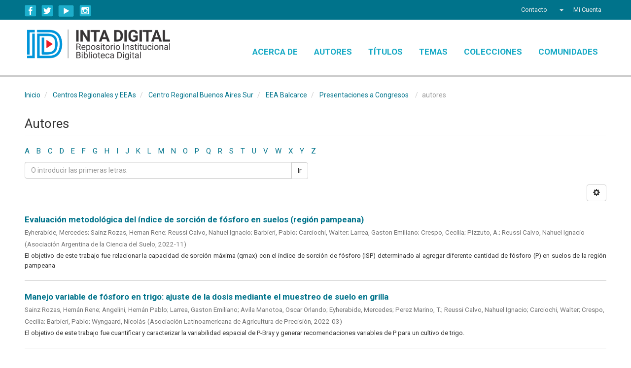

--- FILE ---
content_type: text/css
request_url: https://repositorio.inta.gob.ar/xmlui/themes/Mirage2/styles/responsive.css
body_size: 2079
content:
.feature-app-list A
{
margin-left: 20px !important;
margin-right: 20px !important;
border-radius: 0px !important;
}
.feature-app-list A:hover
{
opacity: 0.8;
}
.feature-app-list A .overlay
{
display: none;
}
/*Estilos Generales*/
BODY
{
font-family: Roboto;
font-size: 15px;
line-height: 1.6;
}
H2
{
font-family: Roboto;
font-size: 26px;
}
H4
{
font-weight: bold;
line-height: 1.5;
}
.artifact-description
{
border-bottom: solid 1px #CCC;
padding-bottom: 20px;
}
.breadcrumb
{
padding-left: 0;
font-size: 14px;
padding-top: 0;
}
.breadcrumb .menuparent
{
color: #999;
}
/*Encabezado Sitio*/
.main-menu A
{
color: #16A9C5;
}
.header-bottom-wrapper
{
border-bottom: solid 4px #CCC;
}
.header-bottom
{
/*display: flex;*/
/*justify-content: space-between;*/
padding-top: 20px;
padding-bottom: 20px;
}
.logo IMG
{
}
.logo
{
margin-right: 15px;
}
.branding
{
display: flex;
align-items: stretch;
align-content: stretch;
vertical-align: middle;
float: left;
padding-left:5px;
padding-right:5px;
}
.main-menu
{
float: right;
margin-top: 18px;
}
.main-menu UL LI A
{
font-weight: bold;
text-transform: uppercase;
font-size: 16px;
}
.site-name SPAN
{
display: block;
}
.site-name
{
font-size: 15px;
border-left: solid 4px #fff;
padding-left: 15px;
font-weight: bold;
line-height: 1.3;
color: #767676;
padding-top: 15px;
}
/*Main Container*/
#main-container
{
padding-bottom: 0px !important;
padding-top: 0 !important;
}
/*Footer*/
.footer .row > DIV
{
border-top: none !important;
}
.footer-wrapper
{
border-top: solid 4px #92CFDA;
padding-top: 10px;
}
.footer-wrapper .logos
{
display: flex;
justify-content: center;
}
.logo-inta IMG
{
height: 50px;
margin-top: 5px;
margin-right: 30px;
}
.logo-ministerio IMG
{
height: 80px;
}
/*Paginador*/
.pagination
{
margin-bottom: -10px;
margin-top: 0;
}
/*Tabla de datos*/
.tabla-datos
{
display: flex;
margin-top: 40px;
align-content: stretch;
align-items: stretch;
vertical-align: middle;
background: #E1EAF5;
}
.tabla-datos .campo-imagen
{
width: 30%;
background: #EFEFEF;
vertical-align: middle;
padding: 20px;
display: flex;
margin-right: 20px;
}
.tabla-datos .campo-imagen IMG
{
width: 100%;
max-width: 100%;
height: auto;
max-height: 250px;
width: auto;
border: none;
margin-left: auto;
vertical-align: middle;
}
.campos-tabla
{
width: 67%;
box-sizing: border-box;
}
.campo-imagen .thumbnail
{
background: none;
margin: auto;
}
.botones-descargar .item-page-field-wrapper
{
display: flex;
}
.botones-descargar
{
width: 100%;
clear: both;
display: block;
display: flex;
margin-top: 20px;
margin-bottom: 40px;
float:left;
}
.creativecommon{
 width:65%;
 float:left;
 margin-right:2%
 margin-bottom:40px;
 margin-top:20px;
}
.boton-descargar
{
margin-right: 50px;
}
.boton-descargar A
{
background: url('../images/icono-descargar.png') right 2px / 34px 34px no-repeat;
display: block;
padding-right: 38px;
padding-bottom: 5px;
padding-top: 5px;
font-weight: bold;
color: #333333;
border-radius: 3px;
}
.boton-descargar A:hover
{
text-decoration: none;
opacity: 0.8;
}
.bloque-compartir DIV.a2a_kit
{
display: flex;
align-content: stretch;
align-items: stretch;
vertical-align: middle;
}
.bloque-compartir DIV.a2a_kit SPAN
{
margin-top: 6px;
font-weight: bold;
}
.bloque-compartir DIV.a2a_kit #menu LI
{
margin-top: 0;
padding-left: 0;
margin-left: 0;
}
.bloque-compartir DIV.a2a_kit #menu
{
padding-left: 10px;
}
.bloque-compartir DIV.a2a_kit #menu LI:hover
{
border: none;
}
.botones-descargar .dropdown_2columns
{
background: #FFF;
width: 300px !important;
}
.botones-descargar .dropdown_2columns A.a2a_i
{
width: 120px;
}
.metadatos .simple-item-view-show-full
{
margin-top: 0;
}
.navbar-nav LI A
{
font-size: 13px;
padding: 10px;
}
.navbar-nav LI A:hover, .navbar-nav LI.open A
{
background: #00586A !important;
}
.navbar-nav LI.open A
{
color: #FFF !important;
text-transform: capitalize;
}
.navbar-nav LI.open A:hover
{
color: #CCC !important;
}
HEADER .navbar-default .navbar-toggle:hover, HEADER .navbar-default .navbar-toggle:focus, HEADER .navbar-default .navbar-nav:hover, HEADER .navbar-default .navbar-nav:focus
{
background: transparent;
}
.navbar-nav .open .dropdown-menu
{
padding-top: 1px;
}
#main-container
{
padding-top: 10px;
padding-bottom: 10px;
}
.artifact-abstract
{
font-size: 13px;
}
.topnav A
{
font-weight: bold;
text-transform: uppercase;
}
.footer-wrapper P
{
display: none;
}
.footer-wrapper
{
padding-bottom: 10px;
}
.site-name H1
{
margin-top: 0;
margin-bottom: 3px;
text-transform: uppercase;
color: #767676;
font-size: 15px;
font-weight: bold;
}
/*Ajustes Responsive*/
.topnav.responsive A
{
text-align: center !important;
text-transform: none;
font-size: 18px !important;
}
.topnav.responsive .icon
{
}
/*Responsive*/
@media (max-width: 680px)
{
.tabla-datos
{
display: flex;
flex-direction: column;
}
.tabla-datos .campo-imagen
{
width: 100%;
margin-right: 0;
border-bottom: solid 1px #CCC;
}
.tabla-datos .campos-tabla .row
{
margin-left: 0;
margin-right: 0;
padding-bottom: 5px;
padding-top: 5px;
}
.tabla-datos .campos-tabla
{
width: 100%;
}
.feature-app-list A
{
width: 100% !important;
/*display: block !important;*/
background-size: cover !important;
}
.feature-app-list
{
width: 90% !important;
}
.logo-inta IMG
{
height: 30px;
margin-right: 10px;
}
.logo-ministerio IMG
{
height: 40px;
}
#block-block-1
{
display: none;
}
.navbar-header
{
display: inline-block !important;
margin-right: 0 !important;
margin-left: 0 !important;
margin-bottom: -3px;
}
#main-container
{
padding-bottom: 0;
}
.footer-wrapper
{
padding-bottom: 5px;
padding-top: 5px;
}
.header-bottom
{
padding-bottom: 0;
}
.topnav A
{
font-size: 14px !important;
padding-bottom: 10px !important;
padding-top: 10px !important;
}
#myTopnav
{
margin-top: 0;
}
#myTopnav .icon
{
float: none !important;
font-size: 24px !important;
font-family: Arial !important;
font-weight: bold !important;
}
.botones-descargar .item-page-field-wrapper
{
flex-direction: column;
}
.botones-descargar .boton-descargar
{
width: 120px;
margin-bottom: 20px;
}
.botones-descargar .bloque-compartir
{
width: 185px;
}
.botones-descargar .dropdown_2columns
{
width: 235px !important;
}
.botones-descargar .dropdown_2columns A
{
border: none;
}
.topnav A.icon
{
color: #075297;
}
}
@media (max-width: 999px)
{
.navbar-toggle
{
display: none !important;
}
.main-menu UL LI
{
float: none;
}
.main-menu UL LI A
{
font-size: 13px;
}
.main-menu
{
float: none;
}
.branding
{
float: none;
margin: auto;
justify-content: center;
border-bottom: solid 1px #CCC;
padding-bottom: 20px;
}
.header-bottom
{
padding-top: 10px;
}
.navbar-header
{
display: flex;
}
.visible-xs .logos
{
display: none;
}
.botones-descargar
{
width: 100%;
}
.feature-app-list
{
margin-left: 0 !important;
margin-right: 0 !important;
}
#block-block-1
{
margin-left: 20px;
}
.hidden-xs
{
display: block !important;
}
.navbar-nav
{
display: inline-block;
margin-left: 0;
margin-right: 0;
margin-top: 0;
margin-bottom: 0;
font-size: 13px;
}
.col-xs-4
{
width: 100%;
}
.breadcrumb.dropdown
{
margin-bottom: 0;
}
#main-container
{
padding-top: 0;
}
UL.breadcrumb
{
display: none !important;
}
.alphabet-select
{
display: none !important;
}
#aspect_artifactbrowser_ConfigurableBrowse_div_browse-by-author .pagination
{
display: none;
}
#aspect_artifactbrowser_ConfigurableBrowse_div_browse-by-title .pagination
{
display: none;
}
#aspect_artifactbrowser_ConfigurableBrowse_div_browse-by-subject .pagination
{
display: none;
}
.buscador P, .buscador A
{
font-size: 17px !important;
margin-bottom: 0;
}
}
@media (min-width: 1000px) and (max-width: 1200px)
{
.main-menu UL LI A
{
font-size: 15px;
padding-left: 5px;
padding-right: 5px;
}
}
@media (min-width: 1200px)
{
.buscador
{
width: 50%;
margin: 50px auto;
}
}
